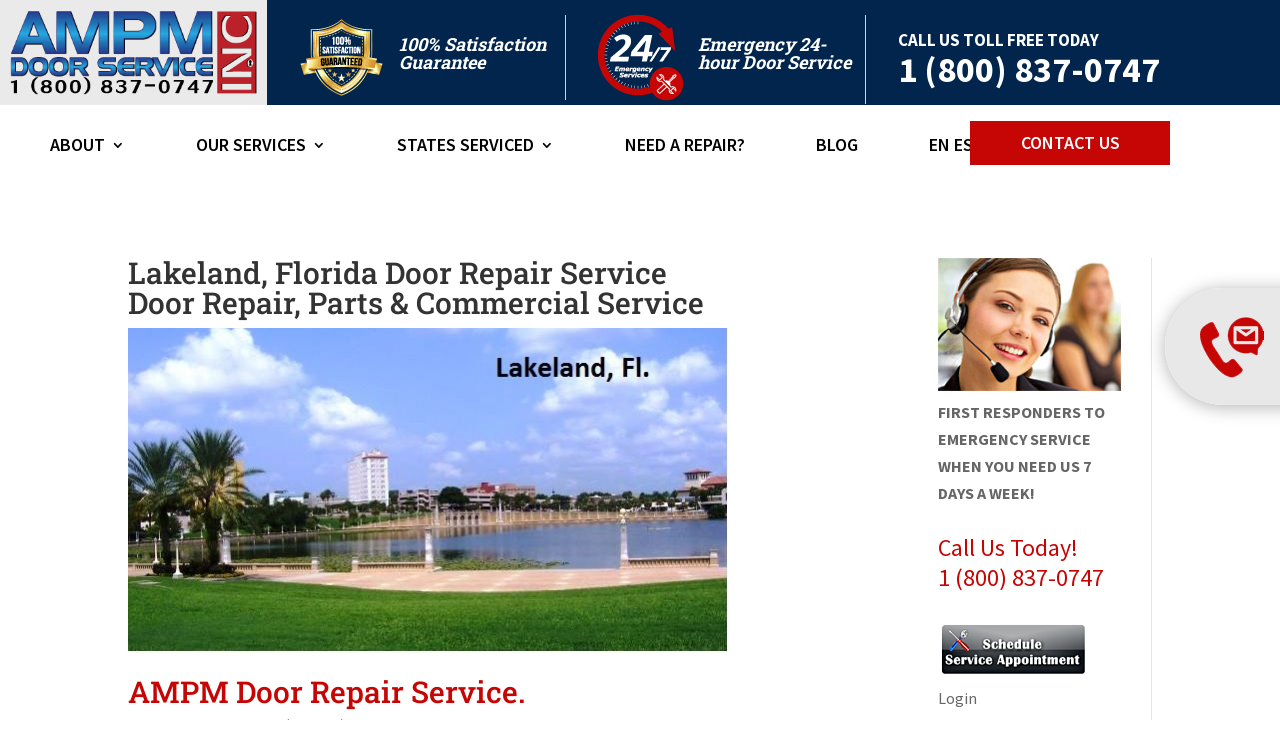

--- FILE ---
content_type: text/css
request_url: https://ampmdoorservice.com/wp-content/et-cache/970/et-core-unified-tb-4667-tb-4668-deferred-970.min.css?ver=1764966558
body_size: 200
content:
.et_pb_section_0_tb_footer{width:100%;max-width:100%}.et_pb_section_0_tb_footer>.et_pb_row,.et_pb_section_0_tb_footer.et_section_specialty>.et_pb_row{max-width:100%}.et_pb_section_0_tb_footer.et_pb_section{background-color:#01254c!important}.et_pb_image_0_tb_footer{max-width:276px;text-align:center}.et_pb_text_0_tb_footer h3,.et_pb_text_3_tb_footer h3{text-transform:uppercase;color:#ffffff!important;text-align:center}.et_pb_text_0_tb_footer,.et_pb_text_3_tb_footer,.et_pb_text_4_tb_footer,.et_pb_text_7_tb_footer{margin-bottom:10px!important}.et_pb_text_1_tb_footer.et_pb_text,.et_pb_text_2_tb_footer.et_pb_text,.et_pb_text_5_tb_footer.et_pb_text,.et_pb_text_6_tb_footer.et_pb_text{color:#ffffff!important}.et_pb_text_1_tb_footer{text-transform:uppercase;margin-bottom:0px!important}.et_pb_text_2_tb_footer{font-weight:700;text-decoration:underline;-webkit-text-decoration-color:#ffffff;text-decoration-color:#ffffff;font-size:30px}.et_pb_column_1_tb_footer{padding-top:15px}.et_pb_row_inner_0_tb_footer.et_pb_row_inner{padding-bottom:0px!important;padding-left:75px!important;margin-bottom:0px!important}.et_pb_column .et_pb_row_inner_0_tb_footer{padding-bottom:0px;padding-left:75px}.et_pb_text_4_tb_footer h3,.et_pb_text_7_tb_footer h3{text-transform:uppercase;font-size:20px;color:#ffffff!important}.et_pb_divider_0_tb_footer:before{border-top-color:rgba(255,255,255,0.4)}.et_pb_row_inner_1_tb_footer.et_pb_row_inner{padding-top:0px!important;margin-right:75px!important;margin-left:75px!important}.et_pb_column .et_pb_row_inner_1_tb_footer{padding-top:0px}.et_pb_text_5_tb_footer.et_pb_text a,.et_pb_text_6_tb_footer.et_pb_text a{color:#bfbfbf!important}.et_pb_text_5_tb_footer.et_pb_text ul li,.et_pb_text_5_tb_footer.et_pb_text ol li>ul li,.et_pb_text_8_tb_footer.et_pb_text{color:#FFFFFF!important}.et_pb_column_2_tb_footer{padding-top:50px}.et_pb_image_1_tb_footer{text-align:center}.et_pb_text_8_tb_footer{font-size:18px}.et_pb_social_media_follow_network_0_tb_footer a.icon{background-color:#c60505!important}.et_pb_social_media_follow_network_1_tb_footer a.icon{background-color:#a82400!important}@media only screen and (min-width:981px){.et_pb_row_inner_0_tb_footer.et_pb_row_inner{width:85%}}@media only screen and (max-width:980px){.et_pb_image_0_tb_footer .et_pb_image_wrap img,.et_pb_image_1_tb_footer .et_pb_image_wrap img{width:auto}.et_pb_row_inner_0_tb_footer.et_pb_row_inner,.et_pb_column .et_pb_row_inner_0_tb_footer{padding-left:0px!important}}@media only screen and (max-width:767px){.et_pb_image_0_tb_footer .et_pb_image_wrap img,.et_pb_image_1_tb_footer .et_pb_image_wrap img{width:auto}.et_pb_row_inner_0_tb_footer{border-bottom-width:0px}}.et_pb_text_0 h2{font-size:30px;color:#c60505!important}.et_pb_text_1 h2{font-size:30px}.et_pb_accordion_0.et_pb_accordion h5.et_pb_toggle_title,.et_pb_accordion_0.et_pb_accordion h1.et_pb_toggle_title,.et_pb_accordion_0.et_pb_accordion h2.et_pb_toggle_title,.et_pb_accordion_0.et_pb_accordion h3.et_pb_toggle_title,.et_pb_accordion_0.et_pb_accordion h4.et_pb_toggle_title,.et_pb_accordion_0.et_pb_accordion h6.et_pb_toggle_title,.et_pb_accordion_0.et_pb_accordion .et_pb_toggle_close h5.et_pb_toggle_title,.et_pb_accordion_0.et_pb_accordion .et_pb_toggle_close h1.et_pb_toggle_title,.et_pb_accordion_0.et_pb_accordion .et_pb_toggle_close h2.et_pb_toggle_title,.et_pb_accordion_0.et_pb_accordion .et_pb_toggle_close h3.et_pb_toggle_title,.et_pb_accordion_0.et_pb_accordion .et_pb_toggle_close h4.et_pb_toggle_title,.et_pb_accordion_0.et_pb_accordion .et_pb_toggle_close h6.et_pb_toggle_title{color:#c60505!important}.et_pb_accordion_0.et_pb_accordion .et_pb_toggle_content,.et_pb_accordion_0.et_pb_accordion .et_pb_toggle_open h5.et_pb_toggle_title,.et_pb_accordion_0.et_pb_accordion .et_pb_toggle_open h1.et_pb_toggle_title,.et_pb_accordion_0.et_pb_accordion .et_pb_toggle_open h2.et_pb_toggle_title,.et_pb_accordion_0.et_pb_accordion .et_pb_toggle_open h3.et_pb_toggle_title,.et_pb_accordion_0.et_pb_accordion .et_pb_toggle_open h4.et_pb_toggle_title,.et_pb_accordion_0.et_pb_accordion .et_pb_toggle_open h6.et_pb_toggle_title{color:#FFFFFF!important}.et_pb_accordion_0 .et_pb_toggle_open,.et_pb_row_1{background-color:#c60505}.et_pb_text_2 h2{font-size:30px;color:#FFFFFF!important;text-align:center}

--- FILE ---
content_type: text/css
request_url: https://ampmdoorservice.com/wp-content/et-cache/970/et-divi-dynamic-tb-4667-tb-4668-970-late.css
body_size: -212
content:
@font-face{font-family:ETmodules;font-display:block;src:url(//ampmdoorservice.com/wp-content/themes/Divi/core/admin/fonts/modules/social/modules.eot);src:url(//ampmdoorservice.com/wp-content/themes/Divi/core/admin/fonts/modules/social/modules.eot?#iefix) format("embedded-opentype"),url(//ampmdoorservice.com/wp-content/themes/Divi/core/admin/fonts/modules/social/modules.woff) format("woff"),url(//ampmdoorservice.com/wp-content/themes/Divi/core/admin/fonts/modules/social/modules.ttf) format("truetype"),url(//ampmdoorservice.com/wp-content/themes/Divi/core/admin/fonts/modules/social/modules.svg#ETmodules) format("svg");font-weight:400;font-style:normal}